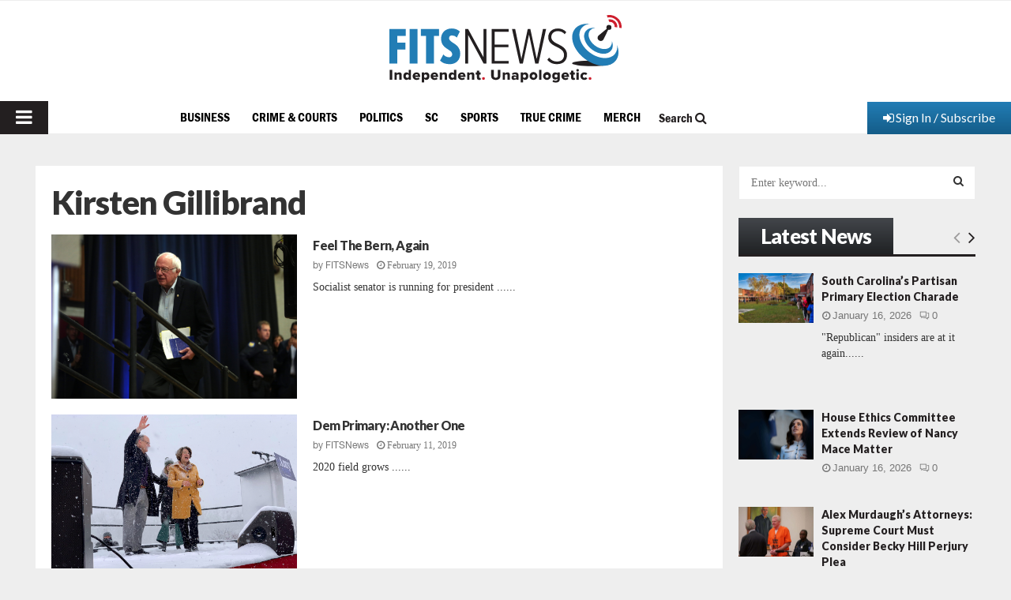

--- FILE ---
content_type: text/html; charset=utf-8
request_url: https://www.google.com/recaptcha/api2/aframe
body_size: 265
content:
<!DOCTYPE HTML><html><head><meta http-equiv="content-type" content="text/html; charset=UTF-8"></head><body><script nonce="a5X2xihrZCjx5Tntc1qu3A">/** Anti-fraud and anti-abuse applications only. See google.com/recaptcha */ try{var clients={'sodar':'https://pagead2.googlesyndication.com/pagead/sodar?'};window.addEventListener("message",function(a){try{if(a.source===window.parent){var b=JSON.parse(a.data);var c=clients[b['id']];if(c){var d=document.createElement('img');d.src=c+b['params']+'&rc='+(localStorage.getItem("rc::a")?sessionStorage.getItem("rc::b"):"");window.document.body.appendChild(d);sessionStorage.setItem("rc::e",parseInt(sessionStorage.getItem("rc::e")||0)+1);localStorage.setItem("rc::h",'1768664112265');}}}catch(b){}});window.parent.postMessage("_grecaptcha_ready", "*");}catch(b){}</script></body></html>